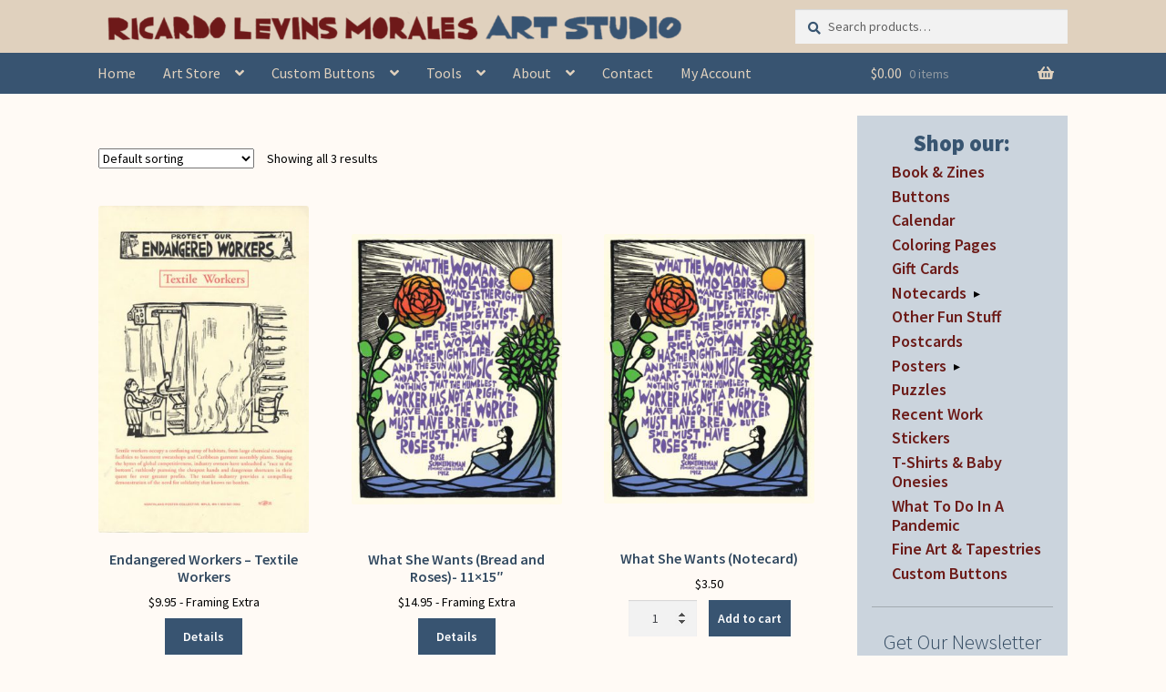

--- FILE ---
content_type: text/html; charset=UTF-8
request_url: https://www.rlmartstudio.com/product-tag/sweatshops/
body_size: 22249
content:
<!DOCTYPE html><html lang="en-US"><head><meta charset="UTF-8"><meta name="viewport" content="width=device-width, initial-scale=1, maximum-scale=1.0, user-scalable=no"><link rel="profile" href="http://gmpg.org/xfn/11"><link rel="pingback" href="https://www.rlmartstudio.com/xmlrpc.php"> <script defer src="https://unpkg.com/masonry-layout@4/dist/masonry.pkgd.min.js"></script> <script defer src="[data-uri]"></script> <link media="all" href="https://www.rlmartstudio.com/wp-content/cache/autoptimize/css/autoptimize_cd25518cc8e2655be973facb92216c80.css" rel="stylesheet"><title>sweatshops &#8211; Ricardo Levins Morales Art Studio Store</title><meta name='robots' content='max-image-preview:large' /><link rel='dns-prefetch' href='//fonts.googleapis.com' /><link rel="alternate" type="application/rss+xml" title="Ricardo Levins Morales Art Studio Store &raquo; Feed" href="https://www.rlmartstudio.com/feed/" /><link rel="alternate" type="application/rss+xml" title="Ricardo Levins Morales Art Studio Store &raquo; Comments Feed" href="https://www.rlmartstudio.com/comments/feed/" /><link rel="alternate" type="application/rss+xml" title="Ricardo Levins Morales Art Studio Store &raquo; sweatshops Tag Feed" href="https://www.rlmartstudio.com/product-tag/sweatshops/feed/" /><link rel='stylesheet' id='storefront-fonts-css' href='https://fonts.googleapis.com/css?family=Source+Sans+Pro%3A400%2C300%2C300italic%2C400italic%2C600%2C700%2C900&#038;subset=latin%2Clatin-ext&#038;ver=4.6.1' media='all' /> <script src="https://www.rlmartstudio.com/wp-includes/js/dist/hooks.min.js?ver=dd5603f07f9220ed27f1" id="wp-hooks-js"></script> <script src="https://www.rlmartstudio.com/wp-includes/js/jquery/jquery.min.js?ver=3.7.1" id="jquery-core-js"></script> <script defer src="https://www.rlmartstudio.com/wp-includes/js/jquery/jquery-migrate.min.js?ver=3.4.1" id="jquery-migrate-js"></script> <script src="https://www.rlmartstudio.com/wp-content/plugins/woocommerce/assets/js/jquery-blockui/jquery.blockUI.min.js?ver=2.7.0-wc.10.4.2" id="wc-jquery-blockui-js" defer data-wp-strategy="defer"></script> <script src="https://www.rlmartstudio.com/wp-content/plugins/woocommerce/assets/js/js-cookie/js.cookie.min.js?ver=2.1.4-wc.10.4.2" id="wc-js-cookie-js" defer data-wp-strategy="defer"></script> <script defer id="woocommerce-js-extra" src="[data-uri]"></script> <script src="https://www.rlmartstudio.com/wp-content/plugins/woocommerce/assets/js/frontend/woocommerce.min.js?ver=10.4.2" id="woocommerce-js" defer data-wp-strategy="defer"></script> <script defer id="woo-conditional-shipping-js-js-extra" src="[data-uri]"></script> <script defer src="https://www.rlmartstudio.com/wp-content/cache/autoptimize/js/autoptimize_single_da88ca78abad7a69f3d1c28c07607860.js?ver=3.6.0.free" id="woo-conditional-shipping-js-js"></script> <script defer id="WCPAY_ASSETS-js-extra" src="[data-uri]"></script> <script defer id="wc-cart-fragments-js-extra" src="[data-uri]"></script> <script src="https://www.rlmartstudio.com/wp-content/plugins/woocommerce/assets/js/frontend/cart-fragments.min.js?ver=10.4.2" id="wc-cart-fragments-js" defer data-wp-strategy="defer"></script> <script defer id="wpm-js-extra" src="[data-uri]"></script> <script defer src="https://www.rlmartstudio.com/wp-content/plugins/woocommerce-google-adwords-conversion-tracking-tag/js/public/free/wpm-public.p1.min.js?ver=1.53.0" id="wpm-js"></script> <link rel="https://api.w.org/" href="https://www.rlmartstudio.com/wp-json/" /><link rel="alternate" title="JSON" type="application/json" href="https://www.rlmartstudio.com/wp-json/wp/v2/product_tag/418" /><link rel="EditURI" type="application/rsd+xml" title="RSD" href="https://www.rlmartstudio.com/xmlrpc.php?rsd" /> <script defer src="[data-uri]"></script> <noscript><style>.woocommerce-product-gallery{opacity:1 !important}</style></noscript>  <script defer src="[data-uri]"></script> <link rel="icon" href="https://www.rlmartstudio.com/wp-content/uploads/cropped-rlm-circle-180x180.jpg" sizes="32x32" /><link rel="icon" href="https://www.rlmartstudio.com/wp-content/uploads/cropped-rlm-circle-200x200.jpg" sizes="192x192" /><link rel="apple-touch-icon" href="https://www.rlmartstudio.com/wp-content/uploads/cropped-rlm-circle-180x180.jpg" /><meta name="msapplication-TileImage" content="https://www.rlmartstudio.com/wp-content/uploads/cropped-rlm-circle-300x300.jpg" /></head><body class="archive tax-product_tag term-sweatshops term-418 custom-background wp-custom-logo wp-embed-responsive wp-theme-storefront wp-child-theme-storefront-child theme-storefront woocommerce woocommerce-page woocommerce-no-js group-blog storefront-align-wide right-sidebar woocommerce-active"><div id="page" class="hfeed site"><header id="masthead" class="site-header" role="banner" style=""><div class="col-full"><div class="col-full"> <a class="skip-link screen-reader-text" href="#site-navigation">Skip to navigation</a> <a class="skip-link screen-reader-text" href="#content">Skip to content</a><div class="site-branding"> <a href="https://www.rlmartstudio.com/" class="custom-logo-link" rel="home"><img width="1000" height="67" src="https://www.rlmartstudio.com/wp-content/uploads/cropped-one-line-masthead-v2-1-1.png" class="custom-logo" alt="Ricardo Levins Morales Art Studio Store" decoding="async" fetchpriority="high" srcset="https://www.rlmartstudio.com/wp-content/uploads/cropped-one-line-masthead-v2-1-1.png 1000w, https://www.rlmartstudio.com/wp-content/uploads/cropped-one-line-masthead-v2-1-1-324x22.png 324w, https://www.rlmartstudio.com/wp-content/uploads/cropped-one-line-masthead-v2-1-1-416x28.png 416w, https://www.rlmartstudio.com/wp-content/uploads/cropped-one-line-masthead-v2-1-1-300x20.png 300w, https://www.rlmartstudio.com/wp-content/uploads/cropped-one-line-masthead-v2-1-1-600x40.png 600w" sizes="(max-width: 1000px) 100vw, 1000px" /></a></div> <a href='/wp-content/uploads/two-line-masthead.jpg' id='mobile-logo' class='show-mobile'><img data-src='/wp-content/uploads/two-line-masthead.jpg'  src='[data-uri]' class='lazyload' style='--smush-placeholder-width: 852px; --smush-placeholder-aspect-ratio: 852/164;'></a><div class="site-search"><div class="widget woocommerce widget_product_search"><form role="search" method="get" class="woocommerce-product-search" action="https://www.rlmartstudio.com/"> <label class="screen-reader-text" for="woocommerce-product-search-field-0">Search for:</label> <input type="search" id="woocommerce-product-search-field-0" class="search-field" placeholder="Search products&hellip;" value="" name="s" /> <button type="submit" value="Search" class="">Search</button> <input type="hidden" name="post_type" value="product" /></form></div></div></div><div class="storefront-primary-navigation"><div class="col-full"><nav id="site-navigation" class="main-navigation" role="navigation" aria-label="Primary Navigation"> <button id="site-navigation-menu-toggle" class="menu-toggle" aria-controls="site-navigation" aria-expanded="false"><span>Menu</span></button><div class="primary-navigation"><ul id="menu-header-menu" class="menu"><li id="menu-item-6409" class="menu-item menu-item-type-post_type menu-item-object-page menu-item-home menu-item-6409"><a href="https://www.rlmartstudio.com/">Home</a></li><li id="menu-item-254" class="menu-item menu-item-type-post_type menu-item-object-page menu-item-has-children menu-item-254"><a href="https://www.rlmartstudio.com/browse-art/">Art Store</a><ul class="sub-menu"><li id="menu-item-23166" class="menu-item menu-item-type-post_type menu-item-object-page menu-item-has-children menu-item-23166"><a href="https://www.rlmartstudio.com/posters-by-category/">Posters &#038; Cards</a><ul class="sub-menu"><li id="menu-item-5503" class="menu-item menu-item-type-post_type menu-item-object-page menu-item-5503"><a href="https://www.rlmartstudio.com/posters-by-category/">Posters</a></li><li id="menu-item-5502" class="menu-item menu-item-type-post_type menu-item-object-page menu-item-5502"><a href="https://www.rlmartstudio.com/notecards-by-category/">Notecards</a></li><li id="menu-item-35124" class="menu-item menu-item-type-taxonomy menu-item-object-product_cat menu-item-35124"><a href="https://www.rlmartstudio.com/product-category/nc/notecard-packs/">Notecard Packs</a></li><li id="menu-item-8316" class="menu-item menu-item-type-custom menu-item-object-custom menu-item-8316"><a href="http://www.rlmartstudio.com/product-category/pc/">Postcards</a></li></ul></li><li id="menu-item-11374" class="menu-item menu-item-type-custom menu-item-object-custom menu-item-11374"><a href="https://www.rlmartstudio.com/product-category/calendar/">Liberation Calendar</a></li><li id="menu-item-35123" class="menu-item menu-item-type-taxonomy menu-item-object-product_cat menu-item-35123"><a href="https://www.rlmartstudio.com/product-category/books-zines/">Book &amp; Zines</a></li><li id="menu-item-510" class="menu-item menu-item-type-taxonomy menu-item-object-product_cat menu-item-510"><a href="https://www.rlmartstudio.com/product-category/b/">Buttons</a></li><li id="menu-item-13520" class="menu-item menu-item-type-custom menu-item-object-custom menu-item-13520"><a href="https://www.rlmartstudio.com/product-category/tshirts/">Tees &#038; Onesies</a></li><li id="menu-item-35126" class="menu-item menu-item-type-taxonomy menu-item-object-product_cat menu-item-has-children menu-item-35126"><a href="https://www.rlmartstudio.com/product-category/other-fun-stuff/">Other Fun Stuff</a><ul class="sub-menu"><li id="menu-item-35128" class="menu-item menu-item-type-taxonomy menu-item-object-product_cat menu-item-35128"><a href="https://www.rlmartstudio.com/product-category/other-fun-stuff/">Framed Prints, Tapestries, Totes</a></li><li id="menu-item-23167" class="menu-item menu-item-type-taxonomy menu-item-object-product_cat menu-item-23167"><a href="https://www.rlmartstudio.com/product-category/puzzles/">Puzzles</a></li><li id="menu-item-35127" class="menu-item menu-item-type-taxonomy menu-item-object-product_cat menu-item-35127"><a href="https://www.rlmartstudio.com/product-category/stickers/">Stickers</a></li><li id="menu-item-35125" class="menu-item menu-item-type-taxonomy menu-item-object-product_cat menu-item-35125"><a href="https://www.rlmartstudio.com/product-category/coloring-pages/">Coloring Pages</a></li></ul></li><li id="menu-item-18778" class="menu-item menu-item-type-taxonomy menu-item-object-product_cat menu-item-has-children menu-item-18778"><a href="https://www.rlmartstudio.com/product-category/gift-cards/">Gift Cards</a><ul class="sub-menu"><li id="menu-item-19824" class="menu-item menu-item-type-post_type menu-item-object-page menu-item-19824"><a href="https://www.rlmartstudio.com/balance/">Check Card Balance</a></li><li id="menu-item-23169" class="menu-item menu-item-type-taxonomy menu-item-object-product_cat menu-item-23169"><a href="https://www.rlmartstudio.com/product-category/gift-cards/">Buy Gift Cards</a></li></ul></li><li id="menu-item-6302" class="menu-item menu-item-type-post_type menu-item-object-page menu-item-6302"><a href="https://www.rlmartstudio.com/fine-art-prints-tapestries/">Fine Art Prints &#038; Tapestries</a></li></ul></li><li id="menu-item-112" class="menu-item menu-item-type-post_type menu-item-object-page menu-item-has-children menu-item-112"><a href="https://www.rlmartstudio.com/custom-buttons-home/">Custom Buttons</a><ul class="sub-menu"><li id="menu-item-79" class="menu-item menu-item-type-post_type menu-item-object-page menu-item-79"><a href="https://www.rlmartstudio.com/custom-buttons-home/design-button/">Designing Your Own Buttons</a></li><li id="menu-item-113" class="menu-item menu-item-type-post_type menu-item-object-page menu-item-113"><a href="https://www.rlmartstudio.com/custom-buttons-home/prices/">Custom Button Prices</a></li><li id="menu-item-114" class="menu-item menu-item-type-post_type menu-item-object-page menu-item-114"><a href="https://www.rlmartstudio.com/custom-buttons-home/custom-button-faq/">Custom Buttons FAQ</a></li><li id="menu-item-13849" class="menu-item menu-item-type-post_type menu-item-object-page menu-item-13849"><a href="https://www.rlmartstudio.com/custom-buttons-home/rlm-arts-button-testimonials/">Button Testimonials</a></li></ul></li><li id="menu-item-21109" class="menu-item menu-item-type-post_type menu-item-object-page menu-item-has-children menu-item-21109"><a href="https://www.rlmartstudio.com/tools/">Tools</a><ul class="sub-menu"><li id="menu-item-21110" class="menu-item menu-item-type-post_type menu-item-object-product menu-item-21110"><a href="https://www.rlmartstudio.com/product/tending-the-soil-lessons-for-organizing-zine-free-pdfs/">Tending The Soil</a></li><li id="menu-item-15016" class="menu-item menu-item-type-post_type menu-item-object-page menu-item-15016"><a href="https://www.rlmartstudio.com/tools/exhibit/">50 Years Exhibit</a></li><li id="menu-item-15453" class="menu-item menu-item-type-post_type menu-item-object-page menu-item-15453"><a href="https://www.rlmartstudio.com/about/workshops-speaking-engagements/">RLM&#8217;s Workshops</a></li><li id="menu-item-8660" class="menu-item menu-item-type-custom menu-item-object-custom menu-item-8660"><a target="_blank" href="https://rlmartstudio.wordpress.com/">Blog &#038; Writings</a></li><li id="menu-item-9527" class="menu-item menu-item-type-taxonomy menu-item-object-category menu-item-9527"><a href="https://www.rlmartstudio.com/category/videos/">Videos</a></li></ul></li><li id="menu-item-97" class="menu-item menu-item-type-post_type menu-item-object-page menu-item-has-children menu-item-97"><a href="https://www.rlmartstudio.com/about/">About</a><ul class="sub-menu"><li id="menu-item-101" class="menu-item menu-item-type-post_type menu-item-object-page menu-item-101"><a href="https://www.rlmartstudio.com/about/about-the-artist/">About the Artist &#038; Staff</a></li><li id="menu-item-384" class="menu-item menu-item-type-post_type menu-item-object-page menu-item-384"><a href="https://www.rlmartstudio.com/about/web-store-faq/">Art Store FAQ</a></li><li id="menu-item-6435" class="menu-item menu-item-type-post_type menu-item-object-page menu-item-6435"><a href="https://www.rlmartstudio.com/browse-art/bulk-discounts-price-breaks/">Bulk Discounts</a></li><li id="menu-item-99" class="menu-item menu-item-type-post_type menu-item-object-page menu-item-99"><a href="https://www.rlmartstudio.com/about/awards/">Awards &#038; Testimonials</a></li><li id="menu-item-122" class="menu-item menu-item-type-post_type menu-item-object-page menu-item-122"><a href="https://www.rlmartstudio.com/reprints/">Reprints</a></li><li id="menu-item-37863" class="menu-item menu-item-type-post_type menu-item-object-page menu-item-37863"><a href="https://www.rlmartstudio.com/for-retailers-wholesale/">For Retailers/Wholesale</a></li></ul></li><li id="menu-item-78" class="menu-item menu-item-type-post_type menu-item-object-page menu-item-78"><a href="https://www.rlmartstudio.com/contact-us/">Contact</a></li><li id="menu-item-19825" class="menu-item menu-item-type-post_type menu-item-object-page menu-item-19825"><a href="https://www.rlmartstudio.com/my-account/">My Account</a></li></ul></div><div class="handheld-navigation"><ul id="menu-mobile-menu" class="menu"><li id="menu-item-5939" class="menu-item menu-item-type-custom menu-item-object-custom menu-item-home menu-item-5939"><a href="https://www.rlmartstudio.com">Home</a></li><li id="menu-item-4210" class="menu-item menu-item-type-post_type menu-item-object-page menu-item-has-children menu-item-4210"><a href="https://www.rlmartstudio.com/browse-art/">Art Store</a><ul class="sub-menu"><li id="menu-item-5506" class="menu-item menu-item-type-post_type menu-item-object-page menu-item-has-children menu-item-5506"><a href="https://www.rlmartstudio.com/posters-by-category/">Posters &#038; Cards</a><ul class="sub-menu"><li id="menu-item-35129" class="menu-item menu-item-type-taxonomy menu-item-object-product_cat menu-item-35129"><a href="https://www.rlmartstudio.com/product-category/p/">Posters by Category</a></li><li id="menu-item-5505" class="menu-item menu-item-type-post_type menu-item-object-page menu-item-5505"><a href="https://www.rlmartstudio.com/notecards-by-category/">Notecards by Category</a></li><li id="menu-item-35131" class="menu-item menu-item-type-taxonomy menu-item-object-product_cat menu-item-35131"><a href="https://www.rlmartstudio.com/product-category/pc/">Postcards</a></li><li id="menu-item-35130" class="menu-item menu-item-type-taxonomy menu-item-object-product_cat menu-item-35130"><a href="https://www.rlmartstudio.com/product-category/nc/notecard-packs/">Notecard Packs</a></li><li id="menu-item-35132" class="menu-item menu-item-type-taxonomy menu-item-object-product_cat menu-item-35132"><a href="https://www.rlmartstudio.com/product-category/other-fun-stuff/">Framed &#038; Tapestries</a></li></ul></li><li id="menu-item-14503" class="menu-item menu-item-type-custom menu-item-object-custom menu-item-14503"><a href="https://www.rlmartstudio.com/product-category/calendar/">Liberation Calendar</a></li><li id="menu-item-35135" class="menu-item menu-item-type-taxonomy menu-item-object-product_cat menu-item-35135"><a href="https://www.rlmartstudio.com/product-category/books-zines/">Book &amp; Zines</a></li><li id="menu-item-13706" class="menu-item menu-item-type-taxonomy menu-item-object-product_cat menu-item-13706"><a href="https://www.rlmartstudio.com/product-category/tshirts/">Tees &#038; Onesies</a></li><li id="menu-item-4221" class="menu-item menu-item-type-taxonomy menu-item-object-product_cat menu-item-4221"><a href="https://www.rlmartstudio.com/product-category/b/">Buttons</a></li><li id="menu-item-35136" class="menu-item menu-item-type-post_type menu-item-object-page menu-item-has-children menu-item-35136"><a href="https://www.rlmartstudio.com/browse-art/">More Product Types</a><ul class="sub-menu"><li id="menu-item-35134" class="menu-item menu-item-type-taxonomy menu-item-object-product_cat menu-item-35134"><a href="https://www.rlmartstudio.com/product-category/coloring-pages/">Coloring Pages</a></li><li id="menu-item-23171" class="menu-item menu-item-type-taxonomy menu-item-object-product_cat menu-item-23171"><a href="https://www.rlmartstudio.com/product-category/puzzles/">Puzzles</a></li><li id="menu-item-35133" class="menu-item menu-item-type-taxonomy menu-item-object-product_cat menu-item-35133"><a href="https://www.rlmartstudio.com/product-category/stickers/">Stickers</a></li></ul></li><li id="menu-item-18777" class="menu-item menu-item-type-taxonomy menu-item-object-product_cat menu-item-has-children menu-item-18777"><a href="https://www.rlmartstudio.com/product-category/gift-cards/">Gift Cards</a><ul class="sub-menu"><li id="menu-item-23170" class="menu-item menu-item-type-taxonomy menu-item-object-product_cat menu-item-23170"><a href="https://www.rlmartstudio.com/product-category/gift-cards/">Get a Gift Card</a></li><li id="menu-item-19826" class="menu-item menu-item-type-post_type menu-item-object-page menu-item-19826"><a href="https://www.rlmartstudio.com/balance/">Check Gift Card Balance</a></li></ul></li></ul></li><li id="menu-item-4217" class="menu-item menu-item-type-post_type menu-item-object-page menu-item-4217"><a href="https://www.rlmartstudio.com/custom-buttons-home/">Custom Buttons</a></li><li id="menu-item-21111" class="menu-item menu-item-type-post_type menu-item-object-page menu-item-21111"><a href="https://www.rlmartstudio.com/tools/">Organizing Tools</a></li><li id="menu-item-4212" class="menu-item menu-item-type-post_type menu-item-object-page menu-item-4212"><a href="https://www.rlmartstudio.com/about/">About the Shop</a></li><li id="menu-item-35137" class="menu-item menu-item-type-post_type menu-item-object-page menu-item-35137"><a href="https://www.rlmartstudio.com/about/web-store-faq/">Web Store FAQ</a></li><li id="menu-item-4216" class="menu-item menu-item-type-post_type menu-item-object-page menu-item-4216"><a href="https://www.rlmartstudio.com/contact-us/">Contact RLM Arts</a></li><li id="menu-item-19823" class="menu-item menu-item-type-post_type menu-item-object-page menu-item-19823"><a href="https://www.rlmartstudio.com/my-account/">My Account</a></li></ul></div></nav><ul id="site-header-cart" class="site-header-cart menu"><li class=""> <a class="cart-contents" href="https://www.rlmartstudio.com/cart/" title="View your shopping cart"> <span class="woocommerce-Price-amount amount"><bdi><span class="woocommerce-Price-currencySymbol">&#036;</span>0.00</bdi></span> <span class="count">0 items</span> </a></li><li><div class="widget woocommerce widget_shopping_cart"><div class="widget_shopping_cart_content"></div></div></li></ul></div></div></div></header><div class="storefront-breadcrumb"><div class="col-full"><nav class="woocommerce-breadcrumb" aria-label="breadcrumbs"><a href="https://www.rlmartstudio.com">Home</a><span class="breadcrumb-separator"> / </span>Products tagged &ldquo;sweatshops&rdquo;</nav></div></div><div id="content" class="site-content" tabindex="-1"><div class="col-full"><div class="woocommerce"></div><div id="primary" class="content-area"><main id="main" class="site-main" role="main"><header class="woocommerce-products-header"><h1 class="woocommerce-products-header__title page-title"></h1></header><div class="storefront-sorting"><div class="woocommerce-notices-wrapper"></div><form class="woocommerce-ordering" method="get"> <select
 name="orderby"
 class="orderby"
 aria-label="Shop order"
 ><option value="menu_order"  selected='selected'>Default sorting</option><option value="popularity" >Sort by popularity</option><option value="date" >Sort by latest</option><option value="price" >Sort by price: low to high</option><option value="price-desc" >Sort by price: high to low</option> </select> <input type="hidden" name="paged" value="1" /></form><p class="woocommerce-result-count" role="alert" aria-relevant="all" > Showing all 3 results</p></div><ul class="products columns-3"><li class="product type-product post-2029 status-publish first instock product_cat-labor product_cat-p product_tag-capitalism product_tag-clothing-industry product_tag-endangered-workers product_tag-fast-fashion product_tag-garment-workers product_tag-human-rights-abuses product_tag-profits product_tag-race-to-the-bottom product_tag-sweatshops product_tag-textile-workers has-post-thumbnail taxable shipping-taxable purchasable product-type-variable has-default-attributes"><div class="center"><a href="https://www.rlmartstudio.com/product/endangered-workers-textile-workers/" class="woocommerce-LoopProduct-link woocommerce-loop-product__link"><img width="324" height="502" data-src="https://www.rlmartstudio.com/wp-content/uploads/p736-324x502.jpg" class="attachment-woocommerce_thumbnail size-woocommerce_thumbnail lazyload" alt="Endangered Workers - Textile Workers Labor Movement Poster by Ricardo Levins Morales" decoding="async" data-srcset="https://www.rlmartstudio.com/wp-content/uploads/p736-324x502.jpg 324w, https://www.rlmartstudio.com/wp-content/uploads/p736-194x300.jpg 194w, https://www.rlmartstudio.com/wp-content/uploads/p736.jpg 400w" data-sizes="(max-width: 324px) 100vw, 324px" src="[data-uri]" style="--smush-placeholder-width: 324px; --smush-placeholder-aspect-ratio: 324/502;" /> </a></div><div class=alignSelfEnd> <a href="https://www.rlmartstudio.com/product/endangered-workers-textile-workers/" class="woocommerce-LoopProduct-link"><h2 class="woocommerce-loop-product__title">Endangered Workers &#8211; Textile Workers</h2> <span class="price"><span class="woocommerce-Price-amount amount"><bdi><span class="woocommerce-Price-currencySymbol">&#36;</span>9.95</bdi></span> - Framing Extra</span> </a><a href='https://www.rlmartstudio.com/product/endangered-workers-textile-workers/'><button class='details'>Details</button></a> <span id="woocommerce_loop_add_to_cart_link_describedby_2029" class="screen-reader-text"> This product has multiple variants. The options may be chosen on the product page</span> <input type="hidden" class="wpmProductId" data-id="2029"> <script defer src="[data-uri]"></script> </div></li><li class="product type-product post-1930 status-publish instock product_cat-gender-sexuality product_cat-labor product_cat-p product_cat-sisterhood product_tag-bloom product_tag-bread-and-roses product_tag-feminist product_tag-flower product_tag-international-ladies-garment-workers-union product_tag-labor-movement product_tag-rose-schneiderman product_tag-sun product_tag-sweatshops product_tag-workers-rights has-post-thumbnail taxable shipping-taxable purchasable product-type-variable has-default-attributes"><div class="center"><a href="https://www.rlmartstudio.com/product/what-she-wants-bread-and-roses/" class="woocommerce-LoopProduct-link woocommerce-loop-product__link"><img width="324" height="416" data-src="https://www.rlmartstudio.com/wp-content/uploads/2016/05/p591d-324x416.jpg" class="attachment-woocommerce_thumbnail size-woocommerce_thumbnail lazyload" alt="Bread and Roses - What She Wants, by Ricardo Levins Morales" decoding="async" data-srcset="https://www.rlmartstudio.com/wp-content/uploads/2016/05/p591d-324x416.jpg 324w, https://www.rlmartstudio.com/wp-content/uploads/2016/05/p591d-233x300.jpg 233w, https://www.rlmartstudio.com/wp-content/uploads/2016/05/p591d.jpg 400w" data-sizes="(max-width: 324px) 100vw, 324px" src="[data-uri]" style="--smush-placeholder-width: 324px; --smush-placeholder-aspect-ratio: 324/416;" /> </a></div><div class=alignSelfEnd> <a href="https://www.rlmartstudio.com/product/what-she-wants-bread-and-roses/" class="woocommerce-LoopProduct-link"><h2 class="woocommerce-loop-product__title">What She Wants (Bread and Roses)- 11&#215;15&#8243;</h2> <span class="price"><span class="woocommerce-Price-amount amount"><bdi><span class="woocommerce-Price-currencySymbol">&#36;</span>14.95</bdi></span> - Framing Extra</span> </a><a href='https://www.rlmartstudio.com/product/what-she-wants-bread-and-roses/'><button class='details'>Details</button></a> <span id="woocommerce_loop_add_to_cart_link_describedby_1930" class="screen-reader-text"> This product has multiple variants. The options may be chosen on the product page</span> <input type="hidden" class="wpmProductId" data-id="1930"> <script defer src="[data-uri]"></script> </div></li><li class="product type-product post-1474 status-publish last instock product_cat-labor-cards product_cat-nc product_cat-sisterhood-cards product_tag-bread-and-roses product_tag-flower product_tag-ilgwu product_tag-immigrants product_tag-international-ladies-garment-workers-union product_tag-labor-movement product_tag-rose-schneiderman product_tag-sweatshops product_tag-workers-rights has-post-thumbnail taxable shipping-taxable purchasable product-type-simple"><div class="center"><a href="https://www.rlmartstudio.com/product/what-she-wants-notecard/" class="woocommerce-LoopProduct-link woocommerce-loop-product__link"><img width="324" height="416" data-src="https://www.rlmartstudio.com/wp-content/uploads/p591d-324x416.jpg" class="attachment-woocommerce_thumbnail size-woocommerce_thumbnail lazyload" alt="What She Wants - Rose Schneiderman - Artwork by Ricardo Levins Morales" decoding="async" data-srcset="https://www.rlmartstudio.com/wp-content/uploads/p591d-324x416.jpg 324w, https://www.rlmartstudio.com/wp-content/uploads/p591d-233x300.jpg 233w, https://www.rlmartstudio.com/wp-content/uploads/p591d.jpg 400w" data-sizes="(max-width: 324px) 100vw, 324px" src="[data-uri]" style="--smush-placeholder-width: 324px; --smush-placeholder-aspect-ratio: 324/416;" /> </a></div><div class=alignSelfEnd> <a href="https://www.rlmartstudio.com/product/what-she-wants-notecard/" class="woocommerce-LoopProduct-link"><h2 class="woocommerce-loop-product__title">What She Wants (Notecard)</h2> <span class="price"><span class="woocommerce-Price-amount amount"><bdi><span class="woocommerce-Price-currencySymbol">&#36;</span>3.50</bdi></span></span> </a><form action="/product-tag/sweatshops/?add-to-cart=1474" class="cart" method="post" enctype="multipart/form-data"><div class="quantity"> <label class="screen-reader-text" for="quantity_696c9b0fccf91">What She Wants (Notecard) quantity</label> <input
 type="number"
 id="quantity_696c9b0fccf91"
 class="input-text qty text"
 name="quantity"
 value="1"
 aria-label="Product quantity"
 min="1"
 step="1"
 placeholder=""
 inputmode="numeric"
 autocomplete="off"
 /></div> <button type="submit" class="button alt">Add to cart</button></form> <span id="woocommerce_loop_add_to_cart_link_describedby_1474" class="screen-reader-text"> </span> <input type="hidden" class="wpmProductId" data-id="1474"> <script defer src="[data-uri]"></script> </div></li></ul><div class="storefront-sorting"><form class="woocommerce-ordering" method="get"> <select
 name="orderby"
 class="orderby"
 aria-label="Shop order"
 ><option value="menu_order"  selected='selected'>Default sorting</option><option value="popularity" >Sort by popularity</option><option value="date" >Sort by latest</option><option value="price" >Sort by price: low to high</option><option value="price-desc" >Sort by price: high to low</option> </select> <input type="hidden" name="paged" value="1" /></form><p class="woocommerce-result-count" role="alert" aria-relevant="all" > Showing all 3 results</p></div></main></div><div id="secondary" class="widget-area" role="complementary"><div id="woocommerce_product_categories-3" class="widget woocommerce widget_product_categories"><span class="gamma widget-title">Shop our:</span><ul class="product-categories"><li class="cat-item cat-item-2551"><a href="https://www.rlmartstudio.com/product-category/books-zines/">Book &amp; Zines</a></li><li class="cat-item cat-item-14"><a href="https://www.rlmartstudio.com/product-category/b/">Buttons</a></li><li class="cat-item cat-item-1542"><a href="https://www.rlmartstudio.com/product-category/calendar/">Calendar</a></li><li class="cat-item cat-item-2237"><a href="https://www.rlmartstudio.com/product-category/coloring-pages/">Coloring Pages</a></li><li class="cat-item cat-item-2193"><a href="https://www.rlmartstudio.com/product-category/gift-cards/">Gift Cards</a></li><li class="cat-item cat-item-13 cat-parent"><a href="https://www.rlmartstudio.com/product-category/nc/">Notecards</a><ul class='children'><li class="cat-item cat-item-1420"><a href="https://www.rlmartstudio.com/product-category/nc/coffee-cards/">Coffee Cards</a></li><li class="cat-item cat-item-1422"><a href="https://www.rlmartstudio.com/product-category/nc/community-cards/">Community Cards</a></li><li class="cat-item cat-item-1832"><a href="https://www.rlmartstudio.com/product-category/nc/condolence/">Condolence and Sympathy Cards</a></li><li class="cat-item cat-item-1421"><a href="https://www.rlmartstudio.com/product-category/nc/global-south-cards/">Global South Cards</a></li><li class="cat-item cat-item-1424"><a href="https://www.rlmartstudio.com/product-category/nc/health-and-environment-cards/">Health and Environment Cards</a></li><li class="cat-item cat-item-1425"><a href="https://www.rlmartstudio.com/product-category/nc/holiday-cards/">Holiday Cards</a></li><li class="cat-item cat-item-1426"><a href="https://www.rlmartstudio.com/product-category/nc/justice-cards/">Justice Cards</a></li><li class="cat-item cat-item-1427"><a href="https://www.rlmartstudio.com/product-category/nc/labor-cards/">Labor Cards</a></li><li class="cat-item cat-item-1428"><a href="https://www.rlmartstudio.com/product-category/nc/music-arts-cards/">Music, Culture and Arts Cards</a></li><li class="cat-item cat-item-1748"><a href="https://www.rlmartstudio.com/product-category/nc/notecard-packs/">Notecard Packs</a></li><li class="cat-item cat-item-1429"><a href="https://www.rlmartstudio.com/product-category/nc/puerto-rico-cards/">Puerto Rico Cards</a></li><li class="cat-item cat-item-1430"><a href="https://www.rlmartstudio.com/product-category/nc/say-it-with-a-card/">Say It With A Card</a></li><li class="cat-item cat-item-1431"><a href="https://www.rlmartstudio.com/product-category/nc/seeds-of-peace-cards/">Seeds of Peace Cards</a></li><li class="cat-item cat-item-1433"><a href="https://www.rlmartstudio.com/product-category/nc/sisterhood-cards/">Sisterhood Cards</a></li><li class="cat-item cat-item-1432"><a href="https://www.rlmartstudio.com/product-category/nc/spirit-and-wisdom-cards/">Spirit &amp; Wisdom Cards</a></li><li class="cat-item cat-item-1434"><a href="https://www.rlmartstudio.com/product-category/nc/youth-cards/">Youth Cards</a></li></ul></li><li class="cat-item cat-item-2248"><a href="https://www.rlmartstudio.com/product-category/other-fun-stuff/">Other Fun Stuff</a></li><li class="cat-item cat-item-1593"><a href="https://www.rlmartstudio.com/product-category/pc/">Postcards</a></li><li class="cat-item cat-item-12 cat-parent"><a href="https://www.rlmartstudio.com/product-category/p/">Posters</a><ul class='children'><li class="cat-item cat-item-71"><a href="https://www.rlmartstudio.com/product-category/p/coffee/">Coffee</a></li><li class="cat-item cat-item-95"><a href="https://www.rlmartstudio.com/product-category/p/curious-city/">Curious City</a></li><li class="cat-item cat-item-79"><a href="https://www.rlmartstudio.com/product-category/p/democracy/">Democracy</a></li><li class="cat-item cat-item-81"><a href="https://www.rlmartstudio.com/product-category/p/education/">Education</a></li><li class="cat-item cat-item-76"><a href="https://www.rlmartstudio.com/product-category/p/gender-sexuality/">Gender &amp; Sexuality</a></li><li class="cat-item cat-item-63"><a href="https://www.rlmartstudio.com/product-category/p/africa/">Global South: Africa</a></li><li class="cat-item cat-item-65"><a href="https://www.rlmartstudio.com/product-category/p/asiapacific/">Global South: Asia &amp; Pacific</a></li><li class="cat-item cat-item-64"><a href="https://www.rlmartstudio.com/product-category/p/latinamerica/">Global South: Latin America &amp; Caribbean</a></li><li class="cat-item cat-item-66"><a href="https://www.rlmartstudio.com/product-category/p/mideast/">Global South: Middle East</a></li><li class="cat-item cat-item-67"><a href="https://www.rlmartstudio.com/product-category/p/puerto-rico/">Global South: Puerto Rico</a></li><li class="cat-item cat-item-80"><a href="https://www.rlmartstudio.com/product-category/p/health/">Health</a></li><li class="cat-item cat-item-82"><a href="https://www.rlmartstudio.com/product-category/p/home-planet/">Home Planet</a></li><li class="cat-item cat-item-74"><a href="https://www.rlmartstudio.com/product-category/p/humor/">Humor</a></li><li class="cat-item cat-item-83"><a href="https://www.rlmartstudio.com/product-category/p/immigrant-rights/">Immigrant Rights</a></li><li class="cat-item cat-item-68"><a href="https://www.rlmartstudio.com/product-category/p/labor/">Labor</a></li><li class="cat-item cat-item-70"><a href="https://www.rlmartstudio.com/product-category/p/arts/">Music, Culture &amp; Arts</a></li><li class="cat-item cat-item-58"><a href="https://www.rlmartstudio.com/product-category/p/african-american/">Peoples: African American</a></li><li class="cat-item cat-item-61"><a href="https://www.rlmartstudio.com/product-category/p/aapi/">Peoples: Asian American &amp; Pacific Islander</a></li><li class="cat-item cat-item-62"><a href="https://www.rlmartstudio.com/product-category/p/jewish/">Peoples: Jewish</a></li><li class="cat-item cat-item-59"><a href="https://www.rlmartstudio.com/product-category/p/latinx/">Peoples: Latinx</a></li><li class="cat-item cat-item-60"><a href="https://www.rlmartstudio.com/product-category/p/native-american/">Peoples: Native American</a></li><li class="cat-item cat-item-2116"><a href="https://www.rlmartstudio.com/product-category/p/poster-packs/">Poster Packs</a></li><li class="cat-item cat-item-84"><a href="https://www.rlmartstudio.com/product-category/p/prisons-policing/">Prisons &amp; Policing</a></li><li class="cat-item cat-item-1767"><a href="https://www.rlmartstudio.com/product-category/p/screenprinted/">Screenprinted Posters</a></li><li class="cat-item cat-item-73"><a href="https://www.rlmartstudio.com/product-category/p/peace/">Seeds of Peace</a></li><li class="cat-item cat-item-77"><a href="https://www.rlmartstudio.com/product-category/p/sisterhood/">Sisterhood</a></li><li class="cat-item cat-item-72"><a href="https://www.rlmartstudio.com/product-category/p/spirit-wisdom/">Spirit &amp; Wisdom</a></li><li class="cat-item cat-item-78"><a href="https://www.rlmartstudio.com/product-category/p/vintage/">Vintage</a></li><li class="cat-item cat-item-69"><a href="https://www.rlmartstudio.com/product-category/p/capitalism/">Work, Business &amp; (Anti-)Capitalism</a></li><li class="cat-item cat-item-75"><a href="https://www.rlmartstudio.com/product-category/p/youth/">Youth</a></li></ul></li><li class="cat-item cat-item-2369"><a href="https://www.rlmartstudio.com/product-category/puzzles/">Puzzles</a></li><li class="cat-item cat-item-32"><a href="https://www.rlmartstudio.com/product-category/recent/">Recent Work</a></li><li class="cat-item cat-item-1716"><a href="https://www.rlmartstudio.com/product-category/stickers/">Stickers</a></li><li class="cat-item cat-item-1969"><a href="https://www.rlmartstudio.com/product-category/tshirts/">T-Shirts &amp; Baby Onesies</a></li><li class="cat-item cat-item-2217"><a href="https://www.rlmartstudio.com/product-category/what-to-do-in-a-pandemic/">What To Do In A Pandemic</a></li></ul></div><div id="mc4wp_form_widget-2" class="widget widget_mc4wp_form_widget"><script defer src="[data-uri]"></script><form id="mc4wp-form-1" class="mc4wp-form mc4wp-form-11570" method="post" data-id="11570" data-name="Subscribe" ><div class="mc4wp-form-fields"><h3> Get Our Newsletter</h3><p style='text-align:center; margin-top:10px'> <input type="email" name="EMAIL" placeholder="Your email address" required /></p><p style='text-align:center'> <input type="submit" value="Subscribe" /></p></div><label style="display: none !important;">Leave this field empty if you're human: <input type="text" name="_mc4wp_honeypot" value="" tabindex="-1" autocomplete="off" /></label><input type="hidden" name="_mc4wp_timestamp" value="1768725263" /><input type="hidden" name="_mc4wp_form_id" value="11570" /><input type="hidden" name="_mc4wp_form_element_id" value="mc4wp-form-1" /><div class="mc4wp-response"></div></form></div><div id="custom_html-5" class="widget_text widget widget_custom_html"><span class="gamma widget-title">Minneapolis Store</span><div class="textwidget custom-html-widget"><p align=center>3260 Minnehaha Ave, Minneapolis MN 55406<br> Order Pick-Up available for local customers -- select the option on the checkout page.</p><p align=center> <b>Store Hours:</b><br> Tues. 10-3pm<br> Weds. 12-6pm<br> Thurs. 10-3pm<br> Sat. 10-3pm<br> <b><font color=red>Closed</font> Christmas, New Years Eve, New Years Day. <font color=green>Open</font> Christmas Eve</b>.</p><p align=center><b><em><font color=green>Masks are required and provided.</font></em></b></p></div></div><div id="custom_html-2" class="widget_text widget widget_custom_html"><span class="gamma widget-title">Monthly Calendar Page</span><div class="textwidget custom-html-widget"><center><a href="http://www.rlmartstudio.com/category/monthly-calendar/"><img data-src="https://www.rlmartstudio.com/wp-content/uploads/01jan2026-web.jpg" alt="Monthly printable calendar page, artwork by Ricardo Levins Morales" class="border lazyload" src="[data-uri]" style="--smush-placeholder-width: 604px; --smush-placeholder-aspect-ratio: 604/947;"></a> <br> Get our free, printable <br><a href="http://www.rlmartstudio.com/category/monthly-calendar/">monthly calendar page</a>.</center></div></div><div id="custom_html-7" class="widget_text widget widget_custom_html"><span class="gamma widget-title">The Land Knows The Way: Eco-Social Insights For Organizing</span><div class="textwidget custom-html-widget"><a href="https://www.rlmartstudio.com/product/land-know-the-way-book-ricardo-levins-morales/"><img data-src="https://www.rlmartstudio.com/wp-content/uploads/The-Land-Knows-The-Way-preview-600x771.jpg" width-200 src="[data-uri]" class="lazyload" style="--smush-placeholder-width: 600px; --smush-placeholder-aspect-ratio: 600/771;"> </a></div></div></div></div></div><footer id="colophon" class="site-footer" role="contentinfo"><div class="col-full"><div class="footer-widgets row-1 col-1 fix"><div class="block footer-widget-1"><div id="custom_html-3" class="widget_text widget widget_custom_html"><div class="textwidget custom-html-widget"><h2 style="color:#e0d1be;margin-bottom:0;">Ricardo Levins Morales Art Studio and Web Store</h2><div class="social-container"><a href="https://twitter.com/rlmartstudio" target="_blank"><img data-src="/wp-content/themes/storefront-child/assets/twitter.png" alt="RLM Art Studio on Twitter" src="[data-uri]" class="lazyload" style="--smush-placeholder-width: 533px; --smush-placeholder-aspect-ratio: 533/533;"></a><a href="https://www.instagram.com/ricardolevinsmorales/" target="_blank"> <img data-src="https://www.rlmartstudio.com/wp-content/themes/storefront-child/assets/instagram.png" alt="RLM Art Studio on Instagram"  src="[data-uri]" class="lazyload" style="--smush-placeholder-width: 512px; --smush-placeholder-aspect-ratio: 512/513;"></a> <a href='https://mastodon.social/@rlmartstudio@mas.to'> <img data-src="https://www.rlmartstudio.com/wp-content/themes/storefront-child/assets/mastodon.png" alt="RLM Art Studio on Pinterest" src="[data-uri]" class="lazyload" style="--smush-placeholder-width: 512px; --smush-placeholder-aspect-ratio: 512/512;" /></a> <a href="https://www.facebook.com/rlmartstudio/" target="_blank"><img data-src="/wp-content/themes/storefront-child/assets/facebook.png" alt="RLM Art Studio on Facebook" src="[data-uri]" class="lazyload" style="--smush-placeholder-width: 512px; --smush-placeholder-aspect-ratio: 512/512;"></a></div> <b><font color="#e0d1be"><a href="https://www.google.com/maps/place/RLM+Arts/@44.93462,-93.2261258,17z/data=!3m1!4b1!4m5!3m4!1s0x87f6284993d29b49:0xbeecd2612f9a91d4!8m2!3d44.9346162!4d-93.2239371">3260 Minnehaha Ave, Minneapolis, MN 55406 USA</a></font></b><br> <a href="/contact-us" style="color:#ffba63;text-decoration:underline">Contact</a> <br> RLM Arts: Original social justice and political art. Posters, custom pinback buttons, greeting cards. Everything union-made in USA.</div></div><div id="mc4wp_form_widget-3" class="widget widget_mc4wp_form_widget"><script defer src="[data-uri]"></script><form id="mc4wp-form-2" class="mc4wp-form mc4wp-form-11570" method="post" data-id="11570" data-name="Subscribe" ><div class="mc4wp-form-fields"><h3> Get Our Newsletter</h3><p style='text-align:center; margin-top:10px'> <input type="email" name="EMAIL" placeholder="Your email address" required /></p><p style='text-align:center'> <input type="submit" value="Subscribe" /></p></div><label style="display: none !important;">Leave this field empty if you're human: <input type="text" name="_mc4wp_honeypot" value="" tabindex="-1" autocomplete="off" /></label><input type="hidden" name="_mc4wp_timestamp" value="1768725263" /><input type="hidden" name="_mc4wp_form_id" value="11570" /><input type="hidden" name="_mc4wp_form_element_id" value="mc4wp-form-2" /><div class="mc4wp-response"></div></form></div></div></div><div class="site-info"> &copy; Ricardo Levins Morales Art Studio Store 2026 RLM Art Studio &bull; Site by <a href='http://www.bigriverwebdesign.com'>Big River Web Design</a></div><div class="storefront-handheld-footer-bar"><ul class="columns-3"><li class="my-account"> <a href="https://www.rlmartstudio.com/my-account/">My Account</a></li><li class="search"> <a href="">Search</a><div class="site-search"><div class="widget woocommerce widget_product_search"><form role="search" method="get" class="woocommerce-product-search" action="https://www.rlmartstudio.com/"> <label class="screen-reader-text" for="woocommerce-product-search-field-1">Search for:</label> <input type="search" id="woocommerce-product-search-field-1" class="search-field" placeholder="Search products&hellip;" value="" name="s" /> <button type="submit" value="Search" class="">Search</button> <input type="hidden" name="post_type" value="product" /></form></div></div></li><li class="cart"> <a class="footer-cart-contents" href="https://www.rlmartstudio.com/cart/">Cart <span class="count">0</span> </a></li></ul></div></div></footer></div> <script type="speculationrules">{"prefetch":[{"source":"document","where":{"and":[{"href_matches":"/*"},{"not":{"href_matches":["/wp-*.php","/wp-admin/*","/wp-content/uploads/*","/wp-content/*","/wp-content/plugins/*","/wp-content/themes/storefront-child/*","/wp-content/themes/storefront/*","/*\\?(.+)"]}},{"not":{"selector_matches":"a[rel~=\"nofollow\"]"}},{"not":{"selector_matches":".no-prefetch, .no-prefetch a"}}]},"eagerness":"conservative"}]}</script> <script defer src="[data-uri]"></script><script type="application/ld+json">{"@context":"https://schema.org/","@type":"BreadcrumbList","itemListElement":[{"@type":"ListItem","position":1,"item":{"name":"Home","@id":"https://www.rlmartstudio.com"}},{"@type":"ListItem","position":2,"item":{"name":"Products tagged &amp;ldquo;sweatshops&amp;rdquo;","@id":"https://www.rlmartstudio.com/product-tag/sweatshops/"}}]}</script> <script defer src="[data-uri]"></script> <script src="https://www.rlmartstudio.com/wp-includes/js/dist/i18n.min.js?ver=c26c3dc7bed366793375" id="wp-i18n-js"></script> <script defer id="wp-i18n-js-after" src="[data-uri]"></script> <script src="https://www.rlmartstudio.com/wp-includes/js/dist/vendor/react.min.js?ver=18.3.1.1" id="react-js"></script> <script src="https://www.rlmartstudio.com/wp-includes/js/dist/vendor/react-jsx-runtime.min.js?ver=18.3.1" id="react-jsx-runtime-js"></script> <script src="https://www.rlmartstudio.com/wp-includes/js/dist/deprecated.min.js?ver=e1f84915c5e8ae38964c" id="wp-deprecated-js"></script> <script src="https://www.rlmartstudio.com/wp-includes/js/dist/dom.min.js?ver=26edef3be6483da3de2e" id="wp-dom-js"></script> <script src="https://www.rlmartstudio.com/wp-includes/js/dist/vendor/react-dom.min.js?ver=18.3.1.1" id="react-dom-js"></script> <script src="https://www.rlmartstudio.com/wp-includes/js/dist/escape-html.min.js?ver=6561a406d2d232a6fbd2" id="wp-escape-html-js"></script> <script src="https://www.rlmartstudio.com/wp-includes/js/dist/element.min.js?ver=6a582b0c827fa25df3dd" id="wp-element-js"></script> <script src="https://www.rlmartstudio.com/wp-includes/js/dist/is-shallow-equal.min.js?ver=e0f9f1d78d83f5196979" id="wp-is-shallow-equal-js"></script> <script src="https://www.rlmartstudio.com/wp-includes/js/dist/keycodes.min.js?ver=34c8fb5e7a594a1c8037" id="wp-keycodes-js"></script> <script src="https://www.rlmartstudio.com/wp-includes/js/dist/priority-queue.min.js?ver=2d59d091223ee9a33838" id="wp-priority-queue-js"></script> <script src="https://www.rlmartstudio.com/wp-includes/js/dist/compose.min.js?ver=7a9b375d8c19cf9d3d9b" id="wp-compose-js"></script> <script src="https://www.rlmartstudio.com/wp-includes/js/dist/primitives.min.js?ver=0b5dcc337aa7cbf75570" id="wp-primitives-js"></script> <script src="https://www.rlmartstudio.com/wp-includes/js/dist/plugins.min.js?ver=039ed87b5b9f7036ceee" id="wp-plugins-js"></script> <script src="https://www.rlmartstudio.com/wp-includes/js/dist/dom-ready.min.js?ver=f77871ff7694fffea381" id="wp-dom-ready-js"></script> <script src="https://www.rlmartstudio.com/wp-includes/js/dist/a11y.min.js?ver=cb460b4676c94bd228ed" id="wp-a11y-js"></script> <script src="https://www.rlmartstudio.com/wp-includes/js/dist/vendor/moment.min.js?ver=2.30.1" id="moment-js"></script> <script defer id="moment-js-after" src="[data-uri]"></script> <script src="https://www.rlmartstudio.com/wp-includes/js/dist/date.min.js?ver=795a56839718d3ff7eae" id="wp-date-js"></script> <script defer id="wp-date-js-after" src="[data-uri]"></script> <script src="https://www.rlmartstudio.com/wp-includes/js/dist/html-entities.min.js?ver=e8b78b18a162491d5e5f" id="wp-html-entities-js"></script> <script src="https://www.rlmartstudio.com/wp-includes/js/dist/private-apis.min.js?ver=4f465748bda624774139" id="wp-private-apis-js"></script> <script src="https://www.rlmartstudio.com/wp-includes/js/dist/redux-routine.min.js?ver=8bb92d45458b29590f53" id="wp-redux-routine-js"></script> <script src="https://www.rlmartstudio.com/wp-includes/js/dist/data.min.js?ver=f940198280891b0b6318" id="wp-data-js"></script> <script defer id="wp-data-js-after" src="[data-uri]"></script> <script src="https://www.rlmartstudio.com/wp-includes/js/dist/rich-text.min.js?ver=5bdbb44f3039529e3645" id="wp-rich-text-js"></script> <script src="https://www.rlmartstudio.com/wp-includes/js/dist/warning.min.js?ver=d69bc18c456d01c11d5a" id="wp-warning-js"></script> <script src="https://www.rlmartstudio.com/wp-includes/js/dist/components.min.js?ver=ad5cb4227f07a3d422ad" id="wp-components-js"></script> <script src="https://www.rlmartstudio.com/wp-includes/js/dist/vendor/wp-polyfill.min.js?ver=3.15.0" id="wp-polyfill-js"></script> <script defer src="https://www.rlmartstudio.com/wp-content/cache/autoptimize/js/autoptimize_single_06ab727f5f0a0e39179d7cfa94dc44a3.js?ver=56daaae21456ba6fa364" id="wc-cart-checkout-base-js"></script> <script defer src="https://www.rlmartstudio.com/wp-content/cache/autoptimize/js/autoptimize_single_1bb24f30b9f0c9215ec7ed7e52a0730f.js?ver=d179e1f113881cf2f0a9" id="wc-cart-checkout-vendors-js"></script> <script defer src="https://www.rlmartstudio.com/wp-content/cache/autoptimize/js/autoptimize_single_083e0e5cb987742d01413d4385aa87d2.js?ver=de925be9bc9f555c810c" id="wc-types-js"></script> <script defer src="https://www.rlmartstudio.com/wp-content/cache/autoptimize/js/autoptimize_single_91b821dfe7c1cc81a7d41e3b3e5a60c3.js?ver=2d0fd4590f6cc663947c" id="wc-blocks-checkout-events-js"></script> <script src="https://www.rlmartstudio.com/wp-includes/js/dist/url.min.js?ver=9e178c9516d1222dc834" id="wp-url-js"></script> <script src="https://www.rlmartstudio.com/wp-includes/js/dist/api-fetch.min.js?ver=3a4d9af2b423048b0dee" id="wp-api-fetch-js"></script> <script defer id="wp-api-fetch-js-after" src="[data-uri]"></script> <script defer id="wc-settings-js-before" src="[data-uri]"></script> <script defer src="https://www.rlmartstudio.com/wp-content/cache/autoptimize/js/autoptimize_single_5f2fc1a112da16a580d1f7c803aa3a0a.js?ver=508473c3c2ece9af8f8f" id="wc-settings-js"></script> <script defer src="https://www.rlmartstudio.com/wp-content/cache/autoptimize/js/autoptimize_single_cfc641fc34b7c6f18fadee499e3b245d.js?ver=a16aa912ffa0a15063f1" id="wc-blocks-registry-js"></script> <script src="https://www.rlmartstudio.com/wp-includes/js/dist/data-controls.min.js?ver=49f5587e8b90f9e7cc7e" id="wp-data-controls-js"></script> <script src="https://www.rlmartstudio.com/wp-includes/js/dist/notices.min.js?ver=f62fbf15dcc23301922f" id="wp-notices-js"></script> <script defer id="wc-blocks-middleware-js-before" src="[data-uri]"></script> <script defer src="https://www.rlmartstudio.com/wp-content/cache/autoptimize/js/autoptimize_single_9fbb7da7baac4d88d83d9557d74fb33c.js?ver=d79dedade2f2e4dc9df4" id="wc-blocks-middleware-js"></script> <script defer src="https://www.rlmartstudio.com/wp-content/cache/autoptimize/js/autoptimize_single_0462e9fe1d9abcfe37c09bf3ff605c53.js?ver=d62ecc40f192d0f05f05" id="wc-blocks-data-store-js"></script> <script defer src="https://www.rlmartstudio.com/wp-content/cache/autoptimize/js/autoptimize_single_22980e62d7219e5ca5b961031e3f1647.js?ver=c7a741f8dc5bec166999" id="wc-sanitize-js"></script> <script defer src="https://www.rlmartstudio.com/wp-content/cache/autoptimize/js/autoptimize_single_8975ece2df6df4748e365a01c81c6b1b.js?ver=1cecc164412419d4282d" id="wc-blocks-components-js"></script> <script defer src="https://www.rlmartstudio.com/wp-content/cache/autoptimize/js/autoptimize_single_77e4955f0cc1861a87c5f386774bfa75.js?ver=c71566edd56265d976c6" id="wc-blocks-checkout-js"></script> <script defer id="pwgc-wc-blocks-js-extra" src="[data-uri]"></script> <script defer src="https://www.rlmartstudio.com/wp-content/cache/autoptimize/js/autoptimize_single_a1e6de375d8b14bd27c879b9374bf305.js?ver=3.48" id="pwgc-wc-blocks-js"></script> <script defer src="https://www.rlmartstudio.com/wp-content/cache/autoptimize/js/autoptimize_single_23479dd892718007bc27697795963735.js?ver=1.1.7" id="wcbv-main-js"></script> <script defer src="https://www.rlmartstudio.com/wp-content/cache/autoptimize/js/autoptimize_single_9ae82f0efe3e33139fecb89cfee71c08.js?ver=1.0.0" id="images-loaded-js"></script> <script defer src="https://www.rlmartstudio.com/wp-includes/js/imagesloaded.min.js?ver=5.0.0" id="imagesloaded-js"></script> <script defer src="https://www.rlmartstudio.com/wp-includes/js/masonry.min.js?ver=4.2.2" id="masonry-js"></script> <script defer id="rlm-featured-products-widget-js-extra" src="[data-uri]"></script> <script defer src="https://www.rlmartstudio.com/wp-content/cache/autoptimize/js/autoptimize_single_7bac72700410e8e1e5d2b6dd2ae2efdc.js?ver=1.0.0" id="rlm-featured-products-widget-js"></script> <script defer src="https://www.rlmartstudio.com/wp-content/cache/autoptimize/js/autoptimize_single_a9e146aa8c151ee8ec5b87084238b164.js?ver=1.2.0" id="sidebar-menu-js"></script> <script defer src="https://www.rlmartstudio.com/wp-content/cache/autoptimize/js/autoptimize_single_4cab543a8b9ceb34f324d20204ee890b.js?ver=1.2.0" id="hack-js"></script> <script defer id="storefront-navigation-js-extra" src="[data-uri]"></script> <script defer src="https://www.rlmartstudio.com/wp-content/themes/storefront/assets/js/navigation.min.js?ver=4.6.1" id="storefront-navigation-js"></script> <script defer src="https://www.rlmartstudio.com/wp-content/plugins/woocommerce/assets/js/sourcebuster/sourcebuster.min.js?ver=10.4.2" id="sourcebuster-js-js"></script> <script defer id="wc-order-attribution-js-extra" src="[data-uri]"></script> <script defer src="https://www.rlmartstudio.com/wp-content/plugins/woocommerce/assets/js/frontend/order-attribution.min.js?ver=10.4.2" id="wc-order-attribution-js"></script> <script defer src="https://www.rlmartstudio.com/wp-content/plugins/woocommerce/assets/js/jquery-payment/jquery.payment.min.js?ver=3.0.0-wc.10.4.2" id="wc-jquery-payment-js" data-wp-strategy="defer"></script> <script defer id="sv-wc-payment-gateway-payment-form-js-extra" src="[data-uri]"></script> <script defer src="https://www.rlmartstudio.com/wp-content/plugins/woocommerce-gateway-authorize-net-aim/lib/skyverge/woocommerce/payment-gateway/assets/js/frontend/sv-wc-payment-gateway-payment-form.min.js?ver=4.5.2" id="sv-wc-payment-gateway-payment-form-js"></script> <script defer src="https://www.rlmartstudio.com/wp-content/plugins/woocommerce-gateway-authorize-net-aim/assets/js/frontend/wc-authorize-net-aim.min.js?ver=3.10.1" id="wc-authorize-net-aim-js"></script> <script defer src="https://www.rlmartstudio.com/wp-content/themes/storefront/assets/js/woocommerce/header-cart.min.js?ver=4.6.1" id="storefront-header-cart-js"></script> <script defer src="https://www.rlmartstudio.com/wp-content/themes/storefront/assets/js/footer.min.js?ver=4.6.1" id="storefront-handheld-footer-bar-js"></script> <script defer id="smush-lazy-load-js-before" src="[data-uri]"></script> <script defer src="https://www.rlmartstudio.com/wp-content/plugins/wp-smushit/app/assets/js/smush-lazy-load.min.js?ver=3.23.0" id="smush-lazy-load-js"></script> <script defer src="https://www.rlmartstudio.com/wp-content/themes/storefront/assets/js/woocommerce/extensions/brands.min.js?ver=4.6.1" id="storefront-woocommerce-brands-js"></script> <script defer src="https://www.rlmartstudio.com/wp-content/cache/autoptimize/js/autoptimize_single_212c61aaf31a8b0164a45c9f2e8def26.js?ver=1.0.0" id="smsb_script-js"></script> <script defer src="https://www.rlmartstudio.com/wp-content/cache/autoptimize/js/autoptimize_single_0d7f6b4930df680c368db0d604444b39.js?ver=4.10.9" id="mc4wp-forms-api-js"></script> <script>(function(){function c(){var b=a.contentDocument||a.contentWindow.document;if(b){var d=b.createElement('script');d.innerHTML="window.__CF$cv$params={r:'9bfcc0bdcc8ea87d',t:'MTc2ODcyNTI2NC4wMDAwMDA='};var a=document.createElement('script');a.nonce='';a.src='/cdn-cgi/challenge-platform/scripts/jsd/main.js';document.getElementsByTagName('head')[0].appendChild(a);";b.getElementsByTagName('head')[0].appendChild(d)}}if(document.body){var a=document.createElement('iframe');a.height=1;a.width=1;a.style.position='absolute';a.style.top=0;a.style.left=0;a.style.border='none';a.style.visibility='hidden';document.body.appendChild(a);if('loading'!==document.readyState)c();else if(window.addEventListener)document.addEventListener('DOMContentLoaded',c);else{var e=document.onreadystatechange||function(){};document.onreadystatechange=function(b){e(b);'loading'!==document.readyState&&(document.onreadystatechange=e,c())}}}})();</script></body></html>

--- FILE ---
content_type: application/javascript
request_url: https://www.rlmartstudio.com/wp-content/cache/autoptimize/js/autoptimize_single_23479dd892718007bc27697795963735.js?ver=1.1.7
body_size: -169
content:
document.addEventListener('DOMContentLoaded',()=>{if(document.querySelector('.attributes')){let wcbvCookie=document.cookie;wcbvCookie=wcbvCookie.replace(/(?:(?:^|.*;\s*)wcbv\s*\=\s*([^;]*).*$)|^.*$/,"$1");document.getElementById('pa_shows').value=wcbvCookie;}});